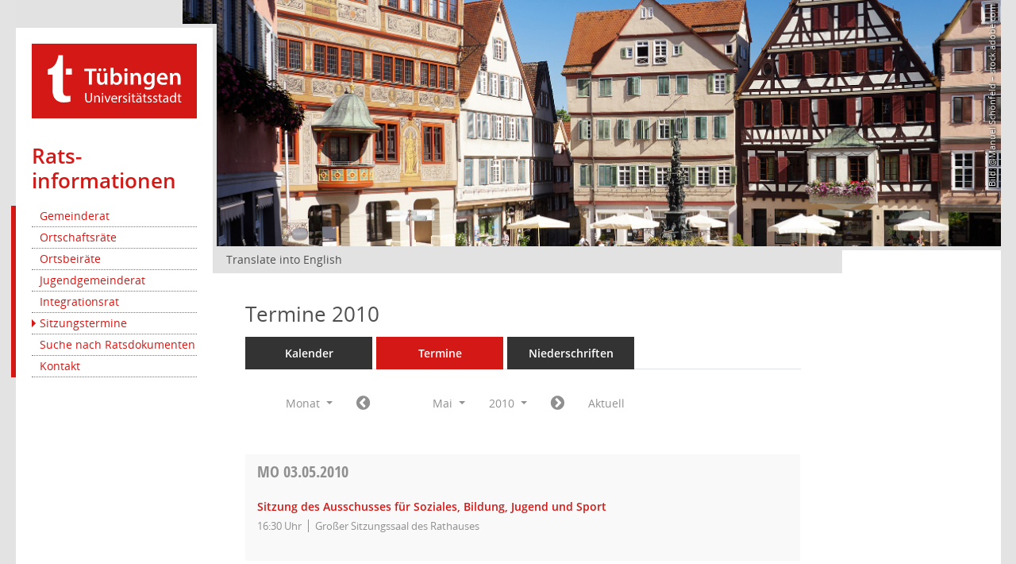

--- FILE ---
content_type: text/html; charset=UTF-8
request_url: https://www.tuebingen.de/gemeinderat/si0046.php?__cjahr=2010&__cmonat=5&__canz=1&__cselect=278528
body_size: 4433
content:
<!DOCTYPE html>
<html lang="de" class="translatable">
<head>
<meta charset="utf-8">
<meta name="viewport" content="width=device-width,initial-scale=1">
<title>Termine 2010</title>
<meta name="description" content="Universitätsstadt Tübingen">
<meta name="keywords" content="">
<link href="https://www.tuebingen.de/assets/5/index.css" rel="stylesheet" type="text/css">
 <script type="text/javascript">
        if(!window.dont_hide_klapptext)document.documentElement.className+=' kl';var jmockup={stack:[],ready:function(b){if(typeof b==="function"){jmockup.stack.push(b)}return jmockup}};jQuery=$=jmockup.ready;
    </script>
    
<link href="css/styles6.css" rel="stylesheet"><link href="css/styles5_3.css" rel="stylesheet"><link href="css/styles5fct.css" rel="stylesheet"><link href="config/layout/layout6/config.css" rel="stylesheet"><link id="smcglobalprintstyles" rel="stylesheet" type="text/css" media="print" href="css/styles5print.css"><link href="css/responsive.css" rel="stylesheet"><link href="css/responsive3.css" rel="stylesheet" media="(max-width:767px)"><script>var smcGLOBAL_FUNCTION_STATUS_LOGON = 1;var smcStatus_Logon = false;</script><script src="yjavascript.js"></script><script src="js/shopjavascript.js"></script><style type="text/css">    #content table.smcdocbox th, #content table.smcdocbox td {
        border: none;
    }
    #smccontent .smcdropdown ul li a {
        height: 2em;
    }
    
    .smcdivpemeta.smcdivpemetaleft.smcpe0051_l1c1 {
        max-width: 400px;
    }
    
    .smcimgperson {
        max-width: 200px;
        height: auto;
    }
    #smccontent #smcfiltermenu ul li a, #smccontent #smcfiltercplus ul li a {
        box-sizing: content-box;
    }</style></head>
<body>
<div id="page">
<div id="logomenu_wrapper">
        <div id="logomenu">
            <div id="logodiv">
                <div id="logo_tuebingen">
                    <a href="/index.html" title="Universitätsstadt Tübingen">
                        <img src="//www.tuebingen.de/assets/img/logo_tuebingen_invers.svg" alt="Tübingen Universitätsstadt">
                    </a>
                </div>
                <div id="logo_microsite"><div class="redbox">
                    <a href="/gemeinderat/index.html">
                        <h1>Rats­informationen</h1>
                    </a>
                </div>
                </div>
            </div>
            <div id="menuwrapper">
                <button id="menuswitch" class="btn btn-outline-secondary collapsed" data-toggle="collapse" data-target="#menupanel" aria-expanded="false">
                </button>
                <div id="menupanel" class="collapse"><div class="collapse_panel_wrap">
                        <nav id="mainmenu"><ul id="menu">
  <li class="first">
    <a href="/gemeinderat/gr0054.php?__kgrnr=1">Gemeinderat</a>
  </li>
  <li>
    <a href="/gemeinderat/gr0040.php?__cgrname=ortschaftsrat">Ortschaftsräte</a>
  </li>
  <li>
    <a href="/gemeinderat/gr0040.php?__cgrname=ortsbeirat">Ortsbeiräte</a>
  </li>
  <li>
    <a href="/gemeinderat/gr0054.php?__kgrnr=50">Jugendgemeinderat</a>
  </li>
  <li>
    <a href="/gemeinderat/gr0054.php?__kgrnr=66">Integrationsrat</a>
  </li>
  <li class="active">
    <a href="/gemeinderat/si0046.php">Sitzungstermine</a>
  </li>
  <li class="last">
    <a href="/ratsdokumente/">Suche nach Ratsdokumenten</a>
  </li>
<li><a href="/gemeinderat/11485.html">Kontakt</a></li></ul>
</nav></div></div>
            </div>
        </div>
    </div>


<div id="header"><div id="header_image">
        <figure>
            <img src="/Bilder/rathaus_marktplatz_2075_625.jpg" alt="Rathaus am Marktplatz" height="625" width="2075">            <span class="bildrechte vertikal">Bild: @Manuel Schönfeld – stock.adobe.com</span>                    </figure></div>
    <div id="searchwrapper">
        <!-- Suche: keine Suche für Gemeinderat
        <button id="searchswitch" class="btn btn-outline-secondary collapsed" data-toggle="collapse" data-target="#searchpanel" aria-expanded="false"><i class="icon icon_search"><span class="sr-only">Suchfeld einblenden</span></i><i class="icon icon_times"><span class="sr-only">Suchfeld ausblenden</span></i>
        </button>
        <div id="searchpanel" class="collapse">
            <div class="collapse_panel_wrap">
                <div id="suche">
                    <form action="/suche" class="clearfix">
                        <input type="search" name="query" id="suchfeld" placeholder="Suche" class="suchfeld"><button type="submit" class="btn btn-outline-secondary suchbutton"><i class="icon icon_search"></i></button>
                    </form>
                    <a class="suche" href="/suche?bereich=1">Erweiterte Suche »</a>
                </div>
            </div>
        </div>
        Ende Suche -->
    </div>
</div>






<div id="main">
        <nav id="topnav" aria-label="Topmenü">
            <ul class="topnav">
                
<li><a class="cnw_skip_translation" id="langswitch" href="#" lang="en" hreflang="en">Translate into English</a></li>            </ul>
        </nav>
    <div id="maincolumn">
        <div id="bcwrap"></div>
        <div id="contentwrap"><div id="content"><div id="smc_body"><h1 class="smc_h1">Termine 2010</h1><div id="page-content" role="main" aria-label="Informationen">
<ul class="nav nav-tabs smcnoprint" id="smcregister" aria-label="Tab Navigation">
<li class="nav-item"><a href="si0040.php" title="Diese Seite enthält eine kalendarische Übersicht der Sitzungstermine für einen Monat." aria-label="Diese Seite enthält eine kalendarische Übersicht der Sitzungstermine für einen Monat." class="smce-a-u nav-link">Kalender</a></li><li class="nav-item active smc-ct1" aria-selected="true"><a href="si0046.php" title="Diese Seite enthält eine kompakte Übersicht der Sitzungstermine. Sie enthält die Möglichkeit, verschiedene Zeiträume für die Sitzungsdarstellung zu wählen." aria-label="Diese Seite enthält eine kompakte Übersicht der Sitzungstermine. Sie enthält die Möglichkeit, verschiedene Zeiträume für die Sitzungsdarstellung zu wählen." class="smce-a-u nav-link">Termine</a></li><li class="nav-item"><a href="si0046.php?__cselect=147456&smcdatefct=q&smccont=12" title="Diese Seite enthält eine kompakte Übersicht der Sitzungen mit Freigabe für die Niederschrift. Sie enthält die Möglichkeit, verschiedene Zeiträume für die Sitzungsdarstellung zu wählen." aria-label="Diese Seite enthält eine kompakte Übersicht der Sitzungen mit Freigabe für die Niederschrift. Sie enthält die Möglichkeit, verschiedene Zeiträume für die Sitzungsdarstellung zu wählen." class="smce-a-u nav-link">Niederschriften</a></li>
</ul>
<div id="smcfiltermenu" class="smcnoprint smc-filter-bar"><ul class="nav nav-pills">

<li class="nav-item dropdown xxx"><a aria-expanded="false" aria-haspopup="true" role="button" data-toggle="dropdown" class="nav-link dropdown-toggle" href="#">Monat <span class="caret"></span></a><ul class="smcfiltermenu_g8 dropdown-menu dropdown-menu-right"><a class="smce-a-u dropdown-item smcfiltermenu" href="si0046.php?__cselect=81920&__cfid=65536&__cjahr=2010&__canz=12&__cmonat=1" title="Jahr">Jahr</a><a class="smce-a-u dropdown-item smcfiltermenu" href="si0046.php?__cselect=147456&__cfid=131072&__cjahr=2010&__cmonat=4&__canz=3" title="Quartal">Quartal</a><a class="smce-a-u dropdown-item smcfiltermenuselected" href="si0046.php?__cselect=278528&__cfid=262144&__cjahr=2010&__cmonat=5&__canz=1" title="Monat">Monat</a></ul></li><li class="nav-item"><a href="si0046.php?__cjahr=2010&__cmonat=4&__canz=1&__cselect=278528" title="Jahr: 2010 Monat: 4" aria-label="Jahr: 2010 Monat: 4" class="smce-a-u nav-link smcfiltermenuprev"><i class="fa fa-chevron-circle-left smcfontawesome"></i></a></li>
<li class="nav-item dropdown"><a id="smce09060000000012" aria-expanded="false" aria-haspopup="true" aria-label="Monat auswählen" title="Monat auswählen" role="button" data-toggle="dropdown" class="nav-link dropdown-toggle" href="#">Mai <span class="caret"></span></a><div class="smcfiltermenumonth debug_l6_e dropdown-menu dropdown-menu-right" aria-labelledby="smce09060000000012"><a href="si0046.php?__cjahr=2010&__cmonat=1&__canz=1&__cselect=278528" title="Jahr: 2010 Monat: 1" aria-label="Jahr: 2010 Monat: 1" class="smce-a-u dropdown-item smcfiltermenumonth debug_l6_b">Januar</a><a href="si0046.php?__cjahr=2010&__cmonat=2&__canz=1&__cselect=278528" title="Jahr: 2010 Monat: 2" aria-label="Jahr: 2010 Monat: 2" class="smce-a-u dropdown-item smcfiltermenumonth debug_l6_b">Februar</a><a href="si0046.php?__cjahr=2010&__cmonat=3&__canz=1&__cselect=278528" title="Jahr: 2010 Monat: 3" aria-label="Jahr: 2010 Monat: 3" class="smce-a-u dropdown-item smcfiltermenumonth debug_l6_b">März</a><a href="si0046.php?__cjahr=2010&__cmonat=4&__canz=1&__cselect=278528" title="Jahr: 2010 Monat: 4" aria-label="Jahr: 2010 Monat: 4" class="smce-a-u dropdown-item smcfiltermenumonth debug_l6_b">April</a><a href="si0046.php?__cjahr=2010&__cmonat=5&__canz=1&__cselect=278528" title="Jahr: 2010 Monat: 5" aria-label="Jahr: 2010 Monat: 5" class="smce-a-u dropdown-item smcfiltermenumonth debug_l6_b">Mai</a><a href="si0046.php?__cjahr=2010&__cmonat=6&__canz=1&__cselect=278528" title="Jahr: 2010 Monat: 6" aria-label="Jahr: 2010 Monat: 6" class="smce-a-u dropdown-item smcfiltermenumonth debug_l6_b">Juni</a><a href="si0046.php?__cjahr=2010&__cmonat=7&__canz=1&__cselect=278528" title="Jahr: 2010 Monat: 7" aria-label="Jahr: 2010 Monat: 7" class="smce-a-u dropdown-item smcfiltermenumonth debug_l6_b">Juli</a><a href="si0046.php?__cjahr=2010&__cmonat=8&__canz=1&__cselect=278528" title="Jahr: 2010 Monat: 8" aria-label="Jahr: 2010 Monat: 8" class="smce-a-u dropdown-item smcfiltermenumonth debug_l6_b">August</a><a href="si0046.php?__cjahr=2010&__cmonat=9&__canz=1&__cselect=278528" title="Jahr: 2010 Monat: 9" aria-label="Jahr: 2010 Monat: 9" class="smce-a-u dropdown-item smcfiltermenumonth debug_l6_b">September</a><a href="si0046.php?__cjahr=2010&__cmonat=10&__canz=1&__cselect=278528" title="Jahr: 2010 Monat: 10" aria-label="Jahr: 2010 Monat: 10" class="smce-a-u dropdown-item smcfiltermenumonth debug_l6_b">Oktober</a><a href="si0046.php?__cjahr=2010&__cmonat=11&__canz=1&__cselect=278528" title="Jahr: 2010 Monat: 11" aria-label="Jahr: 2010 Monat: 11" class="smce-a-u dropdown-item smcfiltermenumonth debug_l6_b">November</a><a href="si0046.php?__cjahr=2010&__cmonat=12&__canz=1&__cselect=278528" title="Jahr: 2010 Monat: 12" aria-label="Jahr: 2010 Monat: 12" class="smce-a-u dropdown-item smcfiltermenumonth debug_l6_b">Dezember</a></div></li><li class="nav-item clearfix visible-xs-block">
</li><li class="nav-item dropdown smc-dropdown-short"><a id="smce09060000000001" aria-expanded="false" aria-haspopup="true" aria-label="Jahr auswählen" title="Jahr auswählen" role="button" data-toggle="dropdown" class="nav-link dropdown-toggle" href="#">2010 <span class="caret"></span></a><div class="smcfiltermenuyear dropdown-menu dropdown-menu-right" aria-labelledby="smce09060000000001"><a href="si0046.php?__cjahr=2028&__cmonat=5&__canz=1&__cselect=278528" title="Jahr: 2028 Monat: 5" aria-label="Jahr: 2028 Monat: 5" class="smce-a-u dropdown-item smcfiltermenuyear">2028</a><a href="si0046.php?__cjahr=2027&__cmonat=5&__canz=1&__cselect=278528" title="Jahr: 2027 Monat: 5" aria-label="Jahr: 2027 Monat: 5" class="smce-a-u dropdown-item smcfiltermenuyear">2027</a><a href="si0046.php?__cjahr=2026&__cmonat=5&__canz=1&__cselect=278528" title="Jahr: 2026 Monat: 5" aria-label="Jahr: 2026 Monat: 5" class="smce-a-u dropdown-item smcfiltermenuyear smcfiltermenuyearnow">2026</a><a href="si0046.php?__cjahr=2025&__cmonat=5&__canz=1&__cselect=278528" title="Jahr: 2025 Monat: 5" aria-label="Jahr: 2025 Monat: 5" class="smce-a-u dropdown-item smcfiltermenuyear">2025</a><a href="si0046.php?__cjahr=2024&__cmonat=5&__canz=1&__cselect=278528" title="Jahr: 2024 Monat: 5" aria-label="Jahr: 2024 Monat: 5" class="smce-a-u dropdown-item smcfiltermenuyear">2024</a><a href="si0046.php?__cjahr=2023&__cmonat=5&__canz=1&__cselect=278528" title="Jahr: 2023 Monat: 5" aria-label="Jahr: 2023 Monat: 5" class="smce-a-u dropdown-item smcfiltermenuyear">2023</a><a href="si0046.php?__cjahr=2022&__cmonat=5&__canz=1&__cselect=278528" title="Jahr: 2022 Monat: 5" aria-label="Jahr: 2022 Monat: 5" class="smce-a-u dropdown-item smcfiltermenuyear">2022</a><a href="si0046.php?__cjahr=2021&__cmonat=5&__canz=1&__cselect=278528" title="Jahr: 2021 Monat: 5" aria-label="Jahr: 2021 Monat: 5" class="smce-a-u dropdown-item smcfiltermenuyear">2021</a><a href="si0046.php?__cjahr=2020&__cmonat=5&__canz=1&__cselect=278528" title="Jahr: 2020 Monat: 5" aria-label="Jahr: 2020 Monat: 5" class="smce-a-u dropdown-item smcfiltermenuyear">2020</a><a href="si0046.php?__cjahr=2019&__cmonat=5&__canz=1&__cselect=278528" title="Jahr: 2019 Monat: 5" aria-label="Jahr: 2019 Monat: 5" class="smce-a-u dropdown-item smcfiltermenuyear">2019</a><a href="si0046.php?__cjahr=2018&__cmonat=5&__canz=1&__cselect=278528" title="Jahr: 2018 Monat: 5" aria-label="Jahr: 2018 Monat: 5" class="smce-a-u dropdown-item smcfiltermenuyear">2018</a><a href="si0046.php?__cjahr=2017&__cmonat=5&__canz=1&__cselect=278528" title="Jahr: 2017 Monat: 5" aria-label="Jahr: 2017 Monat: 5" class="smce-a-u dropdown-item smcfiltermenuyear">2017</a><a href="si0046.php?__cjahr=2016&__cmonat=5&__canz=1&__cselect=278528" title="Jahr: 2016 Monat: 5" aria-label="Jahr: 2016 Monat: 5" class="smce-a-u dropdown-item smcfiltermenuyear">2016</a><a href="si0046.php?__cjahr=2015&__cmonat=5&__canz=1&__cselect=278528" title="Jahr: 2015 Monat: 5" aria-label="Jahr: 2015 Monat: 5" class="smce-a-u dropdown-item smcfiltermenuyear">2015</a><a href="si0046.php?__cjahr=2014&__cmonat=5&__canz=1&__cselect=278528" title="Jahr: 2014 Monat: 5" aria-label="Jahr: 2014 Monat: 5" class="smce-a-u dropdown-item smcfiltermenuyear">2014</a><a href="si0046.php?__cjahr=2013&__cmonat=5&__canz=1&__cselect=278528" title="Jahr: 2013 Monat: 5" aria-label="Jahr: 2013 Monat: 5" class="smce-a-u dropdown-item smcfiltermenuyear">2013</a><a href="si0046.php?__cjahr=2012&__cmonat=5&__canz=1&__cselect=278528" title="Jahr: 2012 Monat: 5" aria-label="Jahr: 2012 Monat: 5" class="smce-a-u dropdown-item smcfiltermenuyear">2012</a><a href="si0046.php?__cjahr=2011&__cmonat=5&__canz=1&__cselect=278528" title="Jahr: 2011 Monat: 5" aria-label="Jahr: 2011 Monat: 5" class="smce-a-u dropdown-item smcfiltermenuyear">2011</a><a href="si0046.php?__cjahr=2010&__cmonat=5&__canz=1&__cselect=278528" title="Jahr: 2010 Monat: 5" aria-label="Jahr: 2010 Monat: 5" class="smce-a-u dropdown-item smcfiltermenuyear smcfiltermenuselected">2010</a><a href="si0046.php?__cjahr=2009&__cmonat=5&__canz=1&__cselect=278528" title="Jahr: 2009 Monat: 5" aria-label="Jahr: 2009 Monat: 5" class="smce-a-u dropdown-item smcfiltermenuyear">2009</a><a href="si0046.php?__cjahr=2008&__cmonat=5&__canz=1&__cselect=278528" title="Jahr: 2008 Monat: 5" aria-label="Jahr: 2008 Monat: 5" class="smce-a-u dropdown-item smcfiltermenuyear">2008</a><a href="si0046.php?__cjahr=2007&__cmonat=5&__canz=1&__cselect=278528" title="Jahr: 2007 Monat: 5" aria-label="Jahr: 2007 Monat: 5" class="smce-a-u dropdown-item smcfiltermenuyear">2007</a><a href="si0046.php?__cjahr=2006&__cmonat=5&__canz=1&__cselect=278528" title="Jahr: 2006 Monat: 5" aria-label="Jahr: 2006 Monat: 5" class="smce-a-u dropdown-item smcfiltermenuyear">2006</a><a href="si0046.php?__cjahr=2005&__cmonat=5&__canz=1&__cselect=278528" title="Jahr: 2005 Monat: 5" aria-label="Jahr: 2005 Monat: 5" class="smce-a-u dropdown-item smcfiltermenuyear">2005</a><a href="si0046.php?__cjahr=2004&__cmonat=5&__canz=1&__cselect=278528" title="Jahr: 2004 Monat: 5" aria-label="Jahr: 2004 Monat: 5" class="smce-a-u dropdown-item smcfiltermenuyear">2004</a><a href="si0046.php?__cjahr=2003&__cmonat=5&__canz=1&__cselect=278528" title="Jahr: 2003 Monat: 5" aria-label="Jahr: 2003 Monat: 5" class="smce-a-u dropdown-item smcfiltermenuyear">2003</a><a href="si0046.php?__cjahr=2002&__cmonat=5&__canz=1&__cselect=278528" title="Jahr: 2002 Monat: 5" aria-label="Jahr: 2002 Monat: 5" class="smce-a-u dropdown-item smcfiltermenuyear">2002</a><a href="si0046.php?__cjahr=2001&__cmonat=5&__canz=1&__cselect=278528" title="Jahr: 2001 Monat: 5" aria-label="Jahr: 2001 Monat: 5" class="smce-a-u dropdown-item smcfiltermenuyear">2001</a><a href="si0046.php?__cjahr=2000&__cmonat=5&__canz=1&__cselect=278528" title="Jahr: 2000 Monat: 5" aria-label="Jahr: 2000 Monat: 5" class="smce-a-u dropdown-item smcfiltermenuyear">2000</a></div></li><li class="nav-item clearfix visible-xs-block">
</li><li class="nav-item"><a href="si0046.php?__cjahr=2010&__cmonat=6&__canz=1&__cselect=278528" title="Jahr: 2010 Monat: 6" aria-label="Jahr: 2010 Monat: 6" class="smce-a-u nav-link smcfiltermenunext debug_l6_13"><i class="fa fa-chevron-circle-right smcfontawesome"></i></a></li><li class="nav-item"><a href="si0046.php?__cjahr=2026&__cmonat=1&__canz=1&__cselect=278528" title="Monat: Aktuell" aria-label="Monat: Aktuell" class="smce-a-u nav-link smcfiltermenunow smcdebugnow3">Aktuell</a></li>
<li class="nav-item clearfix visible-xs-block">
</li></ul>
</div>
<br>
<!-- table-responsive --><table id="smc_page_si0046_contenttable1" class="table table-striped smc-table smc-table-striped smc-table-responsive smctablesitzungen">
<thead class="smc-t-r-l"><tr><th class="sidat_tag">Tag <span class="smc-pr-n"><a href="si0046.php?__osidat=d&__osisb=a&__cjahr=2010&__cmonat=5&__canz=1&__cselect=278528" title="Sortieren: nach Tag absteigend" aria-label="Sortieren: nach Tag absteigend" class="smce-a-u navbar"><i class="fa fa-sort-desc" aria-hidden="true"></i></a></span></th><th class="silink">Sitzung</th><th class="sidocs">Dokumente</th>
</tr><!-- /tr-responsive --></thead>
<tbody>
<tr class="smc-t-r-l"><td data-label=" " class="smc-t-cl991 sidat_tag"><a title="Montag" class="weekday smc-1x "><span class="smc-weekday-short smc-text-inline-991">Mo </span>03.05.2010</a></td><td data-label="Sitzung" class="smc-t-cl991 silink"><div class="smc-el-h "><a href="si0057.php?__ksinr=27" title="Details anzeigen: Ausschuss für Soziales, Bildung, Jugend und Sport 03.05.2010" aria-label="Details anzeigen: Ausschuss für Soziales, Bildung, Jugend und Sport 03.05.2010" class="smce-a-u smc-link-normal smc_doc smc_datatype_si">Sitzung des Ausschusses für Soziales, Bildung, Jugend und Sport</a></div><ul class="list-inline smc-detail-list"><li class="list-inline-item">16:30 Uhr</li><li class="list-inline-item">Großer Sitzungssaal des Rathauses</li></ul></td><td class="smc-t-cl991 sidocs"></td>
</tr>
<tr class="smc-t-r-l"><td data-label=" " class="smc-t-cl991 sidat_tag"><a title="Donnerstag" class="weekday smc-1x "><span class="smc-weekday-short smc-text-inline-991">Do </span>06.05.2010</a></td><td data-label="Sitzung" class="smc-t-cl991 silink"><div class="smc-el-h "><a href="si0057.php?__ksinr=28" title="Details anzeigen: Ausschuss für Kultur, Integration und Gleichstellung 06.05.2010" aria-label="Details anzeigen: Ausschuss für Kultur, Integration und Gleichstellung 06.05.2010" class="smce-a-u smc-link-normal smc_doc smc_datatype_si">Sitzung des Ausschusses für Kultur, Integration und Gleichstellung</a></div><ul class="list-inline smc-detail-list"><li class="list-inline-item">16:30 Uhr</li><li class="list-inline-item">Großer Sitzungssaal des Rathauses</li></ul></td><td class="smc-t-cl991 sidocs"></td>
</tr>
<tr class="smc-t-r-l"><td data-label=" " class="smc-t-cl991 sidat_tag"><a title="Montag" class="weekday smc-1x "><span class="smc-weekday-short smc-text-inline-991">Mo </span>10.05.2010</a></td><td data-label="Sitzung" class="smc-t-cl991 silink"><div class="smc-el-h "><a href="si0057.php?__ksinr=113" title="Details anzeigen: Ausschuss für Wirtschaft, Finanzen und Verwaltung 10.05.2010" aria-label="Details anzeigen: Ausschuss für Wirtschaft, Finanzen und Verwaltung 10.05.2010" class="smce-a-u smc-link-normal smc_doc smc_datatype_si">öffentliche Sitzung des Ausschusses für Wirtschaft, Finanzen und Verwaltung</a></div><ul class="list-inline smc-detail-list"><li class="list-inline-item">19:00 Uhr</li></ul></td><td class="smc-t-cl991 sidocs"></td>
</tr>
<tr class="smc-t-r-l"><td data-label=" " class="smc-t-cl991 sidat_tag"><a title="Montag" class="weekday smc-1x "><span class="smc-weekday-short smc-text-inline-991">Mo </span>17.05.2010</a></td><td data-label="Sitzung" class="smc-t-cl991 silink"><div class="smc-el-h "><a href="si0057.php?__ksinr=634" title="Details anzeigen: Gemeinderat 17.05.2010" aria-label="Details anzeigen: Gemeinderat 17.05.2010" class="smce-a-u smc-link-normal smc_doc smc_datatype_si">Sitzung des Gemeinderates</a></div><ul class="list-inline smc-detail-list"><li class="list-inline-item">19:00 Uhr</li><li class="list-inline-item">Großer Sitzungssaal des Rathauses</li></ul></td><td class="smc-t-cl991 sidocs"></td>
</tr>
</tbody>
</table><!-- /table-responsive -->

</div></div></div></div>

<aside id="sidebar"></aside>

<footer id="footer" class="clearfix">
        <nav class="footernav">
                <a href="/gemeinderat/39437.html">Barrierefreiheit</a>
<a href="/gemeinderat/22763.html">Datenschutz</a>
<a href="/gemeinderat/11486.html">Impressum</a>
            </nav>
            <a id="linktotop" href="#">Seitenanfang</a>

</footer>
</div>
</div>
</div>

<script type="text/javascript" src="//www.tuebingen.de/assets/static/js/jquery.min.js"></script>

<script type="text/javascript" src="//www.tuebingen.de/assets/5/index.js"></script>

<!-- Piwik -->
<script type="text/javascript">
    var _paq = _paq || [];
    _paq.push(['disableCookies']);
    if (!('nopiwik' in window)) { _paq.push(['trackPageView']); }
    _paq.push(['enableLinkTracking']);
    (function() {
        var u="//www.tuebingen.de/piwik/";
        _paq.push(['setTrackerUrl', u+'piwik.php']);
        _paq.push(['setSiteId', 1]);
        var d=document, g=d.createElement('script'), s=d.getElementsByTagName('script')[0]; g.type='text/javascript';
        g.defer=true; g.async=true; g.src=u+'piwik.js'; s.parentNode.insertBefore(g,s);
    })();
    $(document).on('klappen.ajaxload', function(e) {
        _paq.push(['setCustomUrl', e.url]);
        _paq.push(['trackPageView', e.title]);
    });
</script>
<noscript><img src="//www.tuebingen.de/piwik/piwik.php?idsite=1" alt=""></noscript>
<!-- End Piwik Tracking Code -->
</body>
</html>
